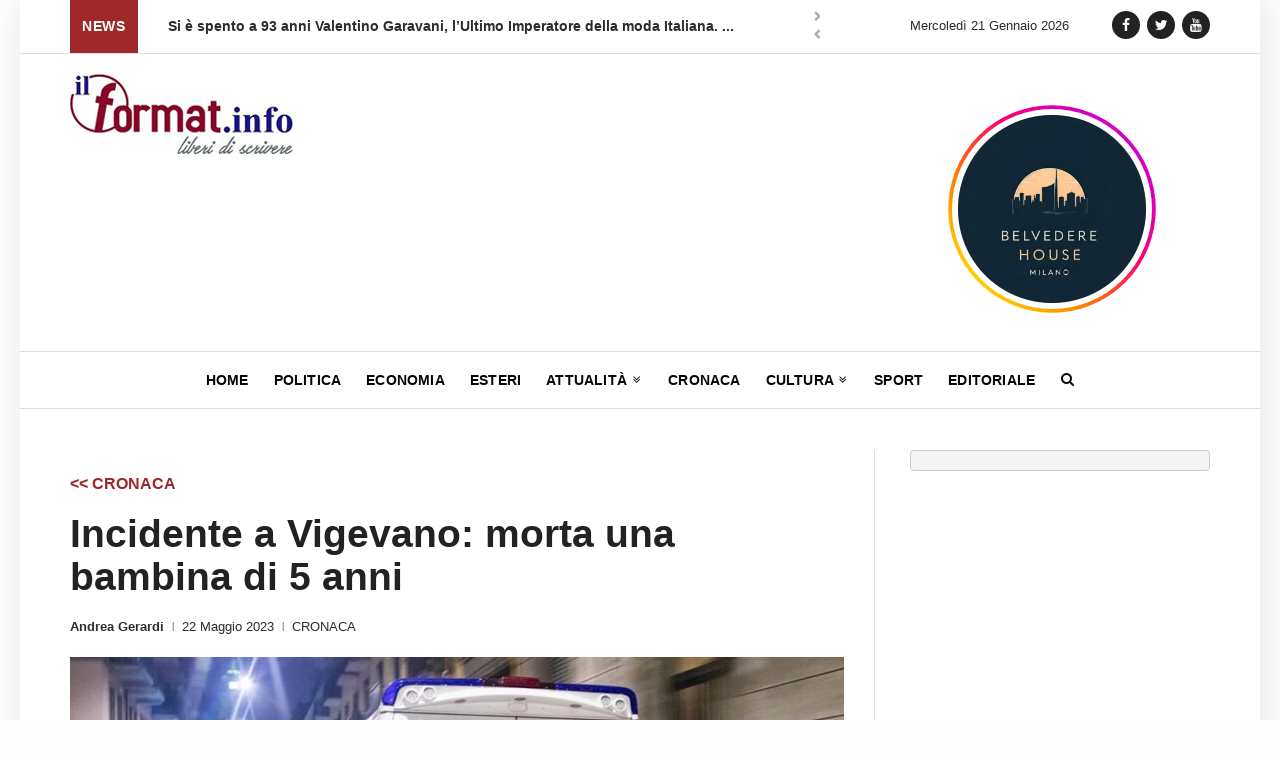

--- FILE ---
content_type: text/html; charset=UTF-8
request_url: https://ilformat.info/2023/05/22/incidente-a-vigevano-morta-una-bambina-di-5-anni/
body_size: 17382
content:


<!DOCTYPE html>
<!--[if gte IE 9]>
<html class="no-js lt-ie9 animated-content no-animation no-animation-effects" lang="en-US">
   <![endif]-->
   <html lang="it-IT">
      <head>
         <!-- Meta Tags -->
         <meta http-equiv="Content-Type" content="text/html; charset=UTF-8" />
         <!-- Mobile Specifics -->
         <meta name="viewport" content="width=device-width, initial-scale=1.0, user-scalable=no">
         <meta name="HandheldFriendly" content="true"/>
         <meta name="MobileOptimized" content="320"/>

      <link rel="shortcut icon" href="https://ilformat.info/wp-content/themes/ilformat-news/images/icon/favicon.ico" type="image/x-icon" />
      <link rel="apple-touch-icon" href="https://ilformat.info/wp-content/themes/ilformat-news/images/icon/apple-touch-icon.png" />
      <link rel="apple-touch-icon" sizes="57x57" href="https://ilformat.info/wp-content/themes/ilformat-news/images/icon/apple-touch-icon-57x57.png" />
      <link rel="apple-touch-icon" sizes="72x72" href="https://ilformat.info/wp-content/themes/ilformat-news/images/icon/apple-touch-icon-72x72.png" />
      <link rel="apple-touch-icon" sizes="76x76" href="https://ilformat.info/wp-content/themes/ilformat-news/images/icon/apple-touch-icon-76x76.png" />
      <link rel="apple-touch-icon" sizes="114x114" href="https://ilformat.info/wp-content/themes/ilformat-news/images/icon/apple-touch-icon-114x114.png" />
      <link rel="apple-touch-icon" sizes="120x120" href="https://ilformat.info/wp-content/themes/ilformat-news/images/icon/apple-touch-icon-120x120.png" />
      <link rel="apple-touch-icon" sizes="144x144" href="https://ilformat.info/wp-content/themes/ilformat-news/images/icon/apple-touch-icon-144x144.png" />
      <link rel="apple-touch-icon" sizes="152x152" href="https://ilformat.info/wp-content/themes/ilformat-news/images/icon/apple-touch-icon-152x152.png" />
      <link rel="apple-touch-icon" sizes="180x180" href="https://ilformat.info/wp-content/themes/ilformat-news/images/icon/apple-touch-icon-180x180.png" />

         <!-- Mobile Internet Explorer ClearType Technology -->
         <!--[if IEMobile]>  
         <meta http-equiv="cleartype" content="on">
         <![endif]-->
         <!-- Title -->
         <title>Incidente a Vigevano: morta una bambina di 5 anni</title>
         <!-- RSS & Pingbacks -->
         <link rel="alternate" type="application/rss+xml" title="ILFORMAT RSS Feed" href="https://ilformat.info/feed/" />
         <link rel="pingback" href="https://ilformat.info/xmlrpc.php" />
         
	<style>
		.wpcf7-submit{
			display:none;
		}
		.recaptcha-btn{
			display:block;
		}
		.grecaptcha-badge { margin: 10px 0; }
	</style>
	<script type="text/javascript">
		var contactform = [];
		var checkIfCalled = true;
		var renderGoogleInvisibleRecaptchaFront = function() {
			// prevent form submit from enter key
			jQuery("input[name=_wpcf7]").attr("class","formid");
				jQuery('.wpcf7-form').on('keyup keypress', "input", function(e) {
				  var keyCode = e.keyCode || e.which;
				  if (keyCode === 13) {
					e.preventDefault();
					return false;
				  }
				});

			jQuery('.wpcf7-submit').each(function(index){

				var checkexclude = 0;
				var form = jQuery(this).closest('.wpcf7-form');
				var value = jQuery(form).find(".formid").val();
				// check form exclude from invisible recaptcha
								if(checkexclude == 0){
					// Hide the form orig submit button
					form.find('.wpcf7-submit').hide();

					// Fetch class and value of orig submit button
					btnClasses = form.find('.wpcf7-submit').attr('class');
					btnValue = form.find('.wpcf7-submit').attr('value');

					// Add custom button and recaptcha holder

					form.find('.wpcf7-submit').after('<input type="button" id="wpcf-custom-btn-'+index+'" class="'+btnClasses+'  recaptcha-btn recaptcha-btn-type-css" value="'+btnValue+'" title="'+btnValue+'" >');
					form.append('<div class="recaptcha-holder" id="recaptcha-holder-'+index+'"></div>');
					// Recaptcha rendenr from here
					var holderId = grecaptcha.render('recaptcha-holder-'+index,{
								'sitekey':'6LfQTt4ZAAAAAPBFxuxIsxfPk9iiy2UcGO-JOnls',
								'size': 'invisible',
								'badge' : 'inline', // possible values: bottomright, bottomleft, inline
								'callback' : function (recaptchaToken) {
									//console.log(recaptchaToken);
									var response=jQuery('#recaptcha-holder-'+index).find('.g-recaptcha-response').val();
									//console.log(response);
									//Remove old response and store new respone
									jQuery('#recaptcha-holder-'+index).parent().find(".respose_post").remove();
									jQuery('#recaptcha-holder-'+index).after('<input type="hidden" name="g-recaptcha-response"  value="'+response+'" class="respose_post">')
									grecaptcha.reset(holderId);

									if(typeof customCF7Validator !== 'undefined'){
										if(!customCF7Validator(form)){
											return;
										}
									}
									// Call default Validator function
									else if(contactFormDefaultValidator(form)){
										return;
									}
									else{
										// hide the custom button and show orig submit button again and submit the form
										jQuery('#wpcf-custom-btn-'+index).hide();
										form.find('input[type=submit]').show();
										form.find("input[type=submit]").click();
										form.find('input[type=submit]').hide();
										jQuery('#wpcf-custom-btn-'+index).attr('style','');
									}
								}
						},false);

					// action call when click on custom button
					jQuery('#wpcf-custom-btn-'+index).click(function(event){
						event.preventDefault();
						// Call custom validator function
						if(typeof customCF7Validator == 'function'){
							if(!customCF7Validator(form)){
								return false;
							}
						}
						// Call default Validator function
						else if(contactFormDefaultValidator(form)){
							return false;
						}
						else if(grecaptcha.getResponse(holderId) != ''){
							grecaptcha.reset(holderId);
						}
						else{
							// execute the recaptcha challenge
							grecaptcha.execute(holderId);
						}
					});
				}
			});
		}
	</script><script  src="https://www.google.com/recaptcha/api.js?onload=renderGoogleInvisibleRecaptchaFront&render=explicit" async defer></script><meta name='robots' content='index, follow, max-image-preview:large, max-snippet:-1, max-video-preview:-1' />
<meta property="og:title" content="Incidente a Vigevano: morta una bambina di 5 anni"/>
<meta property="og:description" content="Un&#039;altra tragedia sulle strade italiane: è morta la bimba di cinque anni rimasta inizialmente gravemente ferita in un incidente stradale sulle strade di Vigeva"/>
<meta property="og:image:alt" content="incidente vigevano"/>
<meta property="og:image" content="https://ilformat.info/wp-content/uploads/2023/05/B_7f2cd38b7681e6e2ef83b5a7a5385264-generic.jpg"/>
<meta property="og:image:width" content="1000"/>
<meta property="og:image:height" content="514"/>
<meta property="og:type" content="article"/>
<meta property="og:article:published_time" content="2023-05-22 19:16:13"/>
<meta property="og:article:modified_time" content="2023-05-22 19:16:13"/>
<meta property="og:article:tag" content="incidente vigevano"/>
<meta name="twitter:card" content="summary">
<meta name="twitter:title" content="Incidente a Vigevano: morta una bambina di 5 anni"/>
<meta name="twitter:description" content="Un&#039;altra tragedia sulle strade italiane: è morta la bimba di cinque anni rimasta inizialmente gravemente ferita in un incidente stradale sulle strade di Vigeva"/>
<meta name="twitter:image" content="https://ilformat.info/wp-content/uploads/2023/05/B_7f2cd38b7681e6e2ef83b5a7a5385264-generic.jpg"/>
<meta name="twitter:image:alt" content="incidente vigevano"/>
<meta name="author" content="Andrea Gerardi"/>

	<!-- This site is optimized with the Yoast SEO plugin v21.5 - https://yoast.com/wordpress/plugins/seo/ -->
	<meta name="description" content="Un&#039;altra tragedia sulle strade italiane: è morta la bimba di cinque anni rimasta inizialmente gravemente ferita in un incidente stradale sulle strade di" />
	<link rel="canonical" href="https://ilformat.info/2023/05/22/incidente-a-vigevano-morta-una-bambina-di-5-anni/" />
	<meta property="og:url" content="https://ilformat.info/2023/05/22/incidente-a-vigevano-morta-una-bambina-di-5-anni/" />
	<meta property="og:site_name" content="ILFORMAT" />
	<meta property="article:publisher" content="https://www.facebook.com/IlFormat/" />
	<meta property="article:published_time" content="2023-05-22T17:16:13+00:00" />
	<meta property="og:image" content="https://ilformat.info/wp-content/uploads/2023/05/B_7f2cd38b7681e6e2ef83b5a7a5385264-generic.jpg" />
	<meta property="og:image:width" content="1000" />
	<meta property="og:image:height" content="514" />
	<meta property="og:image:type" content="image/jpeg" />
	<meta name="author" content="Andrea Gerardi" />
	<meta name="twitter:creator" content="@il_format" />
	<meta name="twitter:site" content="@il_format" />
	<meta name="twitter:label1" content="Scritto da" />
	<meta name="twitter:data1" content="Andrea Gerardi" />
	<meta name="twitter:label2" content="Tempo di lettura stimato" />
	<meta name="twitter:data2" content="1 minuto" />
	<script type="application/ld+json" class="yoast-schema-graph">{"@context":"https://schema.org","@graph":[{"@type":"Article","@id":"https://ilformat.info/2023/05/22/incidente-a-vigevano-morta-una-bambina-di-5-anni/#article","isPartOf":{"@id":"https://ilformat.info/2023/05/22/incidente-a-vigevano-morta-una-bambina-di-5-anni/"},"author":{"name":"Andrea Gerardi","@id":"https://ilformat.info/#/schema/person/a450f6a7b7084dde04746c668394882c"},"headline":"Incidente a Vigevano: morta una bambina di 5 anni","datePublished":"2023-05-22T17:16:13+00:00","dateModified":"2023-05-22T17:16:13+00:00","mainEntityOfPage":{"@id":"https://ilformat.info/2023/05/22/incidente-a-vigevano-morta-una-bambina-di-5-anni/"},"wordCount":169,"commentCount":0,"publisher":{"@id":"https://ilformat.info/#organization"},"image":{"@id":"https://ilformat.info/2023/05/22/incidente-a-vigevano-morta-una-bambina-di-5-anni/#primaryimage"},"thumbnailUrl":"https://ilformat.info/wp-content/uploads/2023/05/B_7f2cd38b7681e6e2ef83b5a7a5385264-generic.jpg","keywords":["incidente vigevano"],"articleSection":["CRONACA"],"inLanguage":"it-IT","potentialAction":[{"@type":"CommentAction","name":"Comment","target":["https://ilformat.info/2023/05/22/incidente-a-vigevano-morta-una-bambina-di-5-anni/#respond"]}]},{"@type":"WebPage","@id":"https://ilformat.info/2023/05/22/incidente-a-vigevano-morta-una-bambina-di-5-anni/","url":"https://ilformat.info/2023/05/22/incidente-a-vigevano-morta-una-bambina-di-5-anni/","name":"Incidente a Vigevano: morta una bambina di 5 anni","isPartOf":{"@id":"https://ilformat.info/#website"},"primaryImageOfPage":{"@id":"https://ilformat.info/2023/05/22/incidente-a-vigevano-morta-una-bambina-di-5-anni/#primaryimage"},"image":{"@id":"https://ilformat.info/2023/05/22/incidente-a-vigevano-morta-una-bambina-di-5-anni/#primaryimage"},"thumbnailUrl":"https://ilformat.info/wp-content/uploads/2023/05/B_7f2cd38b7681e6e2ef83b5a7a5385264-generic.jpg","datePublished":"2023-05-22T17:16:13+00:00","dateModified":"2023-05-22T17:16:13+00:00","description":"Un'altra tragedia sulle strade italiane: è morta la bimba di cinque anni rimasta inizialmente gravemente ferita in un incidente stradale sulle strade di","breadcrumb":{"@id":"https://ilformat.info/2023/05/22/incidente-a-vigevano-morta-una-bambina-di-5-anni/#breadcrumb"},"inLanguage":"it-IT","potentialAction":[{"@type":"ReadAction","target":["https://ilformat.info/2023/05/22/incidente-a-vigevano-morta-una-bambina-di-5-anni/"]}]},{"@type":"ImageObject","inLanguage":"it-IT","@id":"https://ilformat.info/2023/05/22/incidente-a-vigevano-morta-una-bambina-di-5-anni/#primaryimage","url":"https://ilformat.info/wp-content/uploads/2023/05/B_7f2cd38b7681e6e2ef83b5a7a5385264-generic.jpg","contentUrl":"https://ilformat.info/wp-content/uploads/2023/05/B_7f2cd38b7681e6e2ef83b5a7a5385264-generic.jpg","width":1000,"height":514,"caption":"incidente vigevano"},{"@type":"BreadcrumbList","@id":"https://ilformat.info/2023/05/22/incidente-a-vigevano-morta-una-bambina-di-5-anni/#breadcrumb","itemListElement":[{"@type":"ListItem","position":1,"name":"Home","item":"https://ilformat.info/"},{"@type":"ListItem","position":2,"name":"Incidente a Vigevano: morta una bambina di 5 anni"}]},{"@type":"WebSite","@id":"https://ilformat.info/#website","url":"https://ilformat.info/","name":"ILFORMAT","description":"Testata Giornalistica, quotidiano, agenzia stampa","publisher":{"@id":"https://ilformat.info/#organization"},"potentialAction":[{"@type":"SearchAction","target":{"@type":"EntryPoint","urlTemplate":"https://ilformat.info/?s={search_term_string}"},"query-input":"required name=search_term_string"}],"inLanguage":"it-IT"},{"@type":"Organization","@id":"https://ilformat.info/#organization","name":"ilFormat.info","url":"https://ilformat.info/","logo":{"@type":"ImageObject","inLanguage":"it-IT","@id":"https://ilformat.info/#/schema/logo/image/","url":"","contentUrl":"","caption":"ilFormat.info"},"image":{"@id":"https://ilformat.info/#/schema/logo/image/"},"sameAs":["https://www.facebook.com/IlFormat/","https://twitter.com/il_format","https://www.instagram.com/ilformat.info/","https://www.youtube.com/channel/UC4UaAZVzhJRVHl4L8-E5kkQ"]},{"@type":"Person","@id":"https://ilformat.info/#/schema/person/a450f6a7b7084dde04746c668394882c","name":"Andrea Gerardi","image":{"@type":"ImageObject","inLanguage":"it-IT","@id":"https://ilformat.info/#/schema/person/image/","url":"https://secure.gravatar.com/avatar/1342f9817de01d6ed27daeb6b2946714eca01af052171c485c49be9339fa60d3?s=96&d=mm&r=g","contentUrl":"https://secure.gravatar.com/avatar/1342f9817de01d6ed27daeb6b2946714eca01af052171c485c49be9339fa60d3?s=96&d=mm&r=g","caption":"Andrea Gerardi"},"url":"https://ilformat.info/author/andrea-gerardi/"}]}</script>
	<!-- / Yoast SEO plugin. -->


<link rel='dns-prefetch' href='//s7.addthis.com' />
<link rel='dns-prefetch' href='//www.googletagmanager.com' />
<style id='wp-img-auto-sizes-contain-inline-css' type='text/css'>
img:is([sizes=auto i],[sizes^="auto," i]){contain-intrinsic-size:3000px 1500px}
/*# sourceURL=wp-img-auto-sizes-contain-inline-css */
</style>
<style id='wp-emoji-styles-inline-css' type='text/css'>

	img.wp-smiley, img.emoji {
		display: inline !important;
		border: none !important;
		box-shadow: none !important;
		height: 1em !important;
		width: 1em !important;
		margin: 0 0.07em !important;
		vertical-align: -0.1em !important;
		background: none !important;
		padding: 0 !important;
	}
/*# sourceURL=wp-emoji-styles-inline-css */
</style>
<style id='wp-block-library-inline-css' type='text/css'>
:root{--wp-block-synced-color:#7a00df;--wp-block-synced-color--rgb:122,0,223;--wp-bound-block-color:var(--wp-block-synced-color);--wp-editor-canvas-background:#ddd;--wp-admin-theme-color:#007cba;--wp-admin-theme-color--rgb:0,124,186;--wp-admin-theme-color-darker-10:#006ba1;--wp-admin-theme-color-darker-10--rgb:0,107,160.5;--wp-admin-theme-color-darker-20:#005a87;--wp-admin-theme-color-darker-20--rgb:0,90,135;--wp-admin-border-width-focus:2px}@media (min-resolution:192dpi){:root{--wp-admin-border-width-focus:1.5px}}.wp-element-button{cursor:pointer}:root .has-very-light-gray-background-color{background-color:#eee}:root .has-very-dark-gray-background-color{background-color:#313131}:root .has-very-light-gray-color{color:#eee}:root .has-very-dark-gray-color{color:#313131}:root .has-vivid-green-cyan-to-vivid-cyan-blue-gradient-background{background:linear-gradient(135deg,#00d084,#0693e3)}:root .has-purple-crush-gradient-background{background:linear-gradient(135deg,#34e2e4,#4721fb 50%,#ab1dfe)}:root .has-hazy-dawn-gradient-background{background:linear-gradient(135deg,#faaca8,#dad0ec)}:root .has-subdued-olive-gradient-background{background:linear-gradient(135deg,#fafae1,#67a671)}:root .has-atomic-cream-gradient-background{background:linear-gradient(135deg,#fdd79a,#004a59)}:root .has-nightshade-gradient-background{background:linear-gradient(135deg,#330968,#31cdcf)}:root .has-midnight-gradient-background{background:linear-gradient(135deg,#020381,#2874fc)}:root{--wp--preset--font-size--normal:16px;--wp--preset--font-size--huge:42px}.has-regular-font-size{font-size:1em}.has-larger-font-size{font-size:2.625em}.has-normal-font-size{font-size:var(--wp--preset--font-size--normal)}.has-huge-font-size{font-size:var(--wp--preset--font-size--huge)}.has-text-align-center{text-align:center}.has-text-align-left{text-align:left}.has-text-align-right{text-align:right}.has-fit-text{white-space:nowrap!important}#end-resizable-editor-section{display:none}.aligncenter{clear:both}.items-justified-left{justify-content:flex-start}.items-justified-center{justify-content:center}.items-justified-right{justify-content:flex-end}.items-justified-space-between{justify-content:space-between}.screen-reader-text{border:0;clip-path:inset(50%);height:1px;margin:-1px;overflow:hidden;padding:0;position:absolute;width:1px;word-wrap:normal!important}.screen-reader-text:focus{background-color:#ddd;clip-path:none;color:#444;display:block;font-size:1em;height:auto;left:5px;line-height:normal;padding:15px 23px 14px;text-decoration:none;top:5px;width:auto;z-index:100000}html :where(.has-border-color){border-style:solid}html :where([style*=border-top-color]){border-top-style:solid}html :where([style*=border-right-color]){border-right-style:solid}html :where([style*=border-bottom-color]){border-bottom-style:solid}html :where([style*=border-left-color]){border-left-style:solid}html :where([style*=border-width]){border-style:solid}html :where([style*=border-top-width]){border-top-style:solid}html :where([style*=border-right-width]){border-right-style:solid}html :where([style*=border-bottom-width]){border-bottom-style:solid}html :where([style*=border-left-width]){border-left-style:solid}html :where(img[class*=wp-image-]){height:auto;max-width:100%}:where(figure){margin:0 0 1em}html :where(.is-position-sticky){--wp-admin--admin-bar--position-offset:var(--wp-admin--admin-bar--height,0px)}@media screen and (max-width:600px){html :where(.is-position-sticky){--wp-admin--admin-bar--position-offset:0px}}

/*# sourceURL=wp-block-library-inline-css */
</style><style id='wp-block-code-inline-css' type='text/css'>
.wp-block-code{box-sizing:border-box}.wp-block-code code{
  /*!rtl:begin:ignore*/direction:ltr;display:block;font-family:inherit;overflow-wrap:break-word;text-align:initial;white-space:pre-wrap
  /*!rtl:end:ignore*/}
/*# sourceURL=https://ilformat.info/wp-includes/blocks/code/style.min.css */
</style>
<style id='wp-block-paragraph-inline-css' type='text/css'>
.is-small-text{font-size:.875em}.is-regular-text{font-size:1em}.is-large-text{font-size:2.25em}.is-larger-text{font-size:3em}.has-drop-cap:not(:focus):first-letter{float:left;font-size:8.4em;font-style:normal;font-weight:100;line-height:.68;margin:.05em .1em 0 0;text-transform:uppercase}body.rtl .has-drop-cap:not(:focus):first-letter{float:none;margin-left:.1em}p.has-drop-cap.has-background{overflow:hidden}:root :where(p.has-background){padding:1.25em 2.375em}:where(p.has-text-color:not(.has-link-color)) a{color:inherit}p.has-text-align-left[style*="writing-mode:vertical-lr"],p.has-text-align-right[style*="writing-mode:vertical-rl"]{rotate:180deg}
/*# sourceURL=https://ilformat.info/wp-includes/blocks/paragraph/style.min.css */
</style>
<style id='global-styles-inline-css' type='text/css'>
:root{--wp--preset--aspect-ratio--square: 1;--wp--preset--aspect-ratio--4-3: 4/3;--wp--preset--aspect-ratio--3-4: 3/4;--wp--preset--aspect-ratio--3-2: 3/2;--wp--preset--aspect-ratio--2-3: 2/3;--wp--preset--aspect-ratio--16-9: 16/9;--wp--preset--aspect-ratio--9-16: 9/16;--wp--preset--color--black: #000000;--wp--preset--color--cyan-bluish-gray: #abb8c3;--wp--preset--color--white: #ffffff;--wp--preset--color--pale-pink: #f78da7;--wp--preset--color--vivid-red: #cf2e2e;--wp--preset--color--luminous-vivid-orange: #ff6900;--wp--preset--color--luminous-vivid-amber: #fcb900;--wp--preset--color--light-green-cyan: #7bdcb5;--wp--preset--color--vivid-green-cyan: #00d084;--wp--preset--color--pale-cyan-blue: #8ed1fc;--wp--preset--color--vivid-cyan-blue: #0693e3;--wp--preset--color--vivid-purple: #9b51e0;--wp--preset--gradient--vivid-cyan-blue-to-vivid-purple: linear-gradient(135deg,rgb(6,147,227) 0%,rgb(155,81,224) 100%);--wp--preset--gradient--light-green-cyan-to-vivid-green-cyan: linear-gradient(135deg,rgb(122,220,180) 0%,rgb(0,208,130) 100%);--wp--preset--gradient--luminous-vivid-amber-to-luminous-vivid-orange: linear-gradient(135deg,rgb(252,185,0) 0%,rgb(255,105,0) 100%);--wp--preset--gradient--luminous-vivid-orange-to-vivid-red: linear-gradient(135deg,rgb(255,105,0) 0%,rgb(207,46,46) 100%);--wp--preset--gradient--very-light-gray-to-cyan-bluish-gray: linear-gradient(135deg,rgb(238,238,238) 0%,rgb(169,184,195) 100%);--wp--preset--gradient--cool-to-warm-spectrum: linear-gradient(135deg,rgb(74,234,220) 0%,rgb(151,120,209) 20%,rgb(207,42,186) 40%,rgb(238,44,130) 60%,rgb(251,105,98) 80%,rgb(254,248,76) 100%);--wp--preset--gradient--blush-light-purple: linear-gradient(135deg,rgb(255,206,236) 0%,rgb(152,150,240) 100%);--wp--preset--gradient--blush-bordeaux: linear-gradient(135deg,rgb(254,205,165) 0%,rgb(254,45,45) 50%,rgb(107,0,62) 100%);--wp--preset--gradient--luminous-dusk: linear-gradient(135deg,rgb(255,203,112) 0%,rgb(199,81,192) 50%,rgb(65,88,208) 100%);--wp--preset--gradient--pale-ocean: linear-gradient(135deg,rgb(255,245,203) 0%,rgb(182,227,212) 50%,rgb(51,167,181) 100%);--wp--preset--gradient--electric-grass: linear-gradient(135deg,rgb(202,248,128) 0%,rgb(113,206,126) 100%);--wp--preset--gradient--midnight: linear-gradient(135deg,rgb(2,3,129) 0%,rgb(40,116,252) 100%);--wp--preset--font-size--small: 13px;--wp--preset--font-size--medium: 20px;--wp--preset--font-size--large: 36px;--wp--preset--font-size--x-large: 42px;--wp--preset--spacing--20: 0.44rem;--wp--preset--spacing--30: 0.67rem;--wp--preset--spacing--40: 1rem;--wp--preset--spacing--50: 1.5rem;--wp--preset--spacing--60: 2.25rem;--wp--preset--spacing--70: 3.38rem;--wp--preset--spacing--80: 5.06rem;--wp--preset--shadow--natural: 6px 6px 9px rgba(0, 0, 0, 0.2);--wp--preset--shadow--deep: 12px 12px 50px rgba(0, 0, 0, 0.4);--wp--preset--shadow--sharp: 6px 6px 0px rgba(0, 0, 0, 0.2);--wp--preset--shadow--outlined: 6px 6px 0px -3px rgb(255, 255, 255), 6px 6px rgb(0, 0, 0);--wp--preset--shadow--crisp: 6px 6px 0px rgb(0, 0, 0);}:where(.is-layout-flex){gap: 0.5em;}:where(.is-layout-grid){gap: 0.5em;}body .is-layout-flex{display: flex;}.is-layout-flex{flex-wrap: wrap;align-items: center;}.is-layout-flex > :is(*, div){margin: 0;}body .is-layout-grid{display: grid;}.is-layout-grid > :is(*, div){margin: 0;}:where(.wp-block-columns.is-layout-flex){gap: 2em;}:where(.wp-block-columns.is-layout-grid){gap: 2em;}:where(.wp-block-post-template.is-layout-flex){gap: 1.25em;}:where(.wp-block-post-template.is-layout-grid){gap: 1.25em;}.has-black-color{color: var(--wp--preset--color--black) !important;}.has-cyan-bluish-gray-color{color: var(--wp--preset--color--cyan-bluish-gray) !important;}.has-white-color{color: var(--wp--preset--color--white) !important;}.has-pale-pink-color{color: var(--wp--preset--color--pale-pink) !important;}.has-vivid-red-color{color: var(--wp--preset--color--vivid-red) !important;}.has-luminous-vivid-orange-color{color: var(--wp--preset--color--luminous-vivid-orange) !important;}.has-luminous-vivid-amber-color{color: var(--wp--preset--color--luminous-vivid-amber) !important;}.has-light-green-cyan-color{color: var(--wp--preset--color--light-green-cyan) !important;}.has-vivid-green-cyan-color{color: var(--wp--preset--color--vivid-green-cyan) !important;}.has-pale-cyan-blue-color{color: var(--wp--preset--color--pale-cyan-blue) !important;}.has-vivid-cyan-blue-color{color: var(--wp--preset--color--vivid-cyan-blue) !important;}.has-vivid-purple-color{color: var(--wp--preset--color--vivid-purple) !important;}.has-black-background-color{background-color: var(--wp--preset--color--black) !important;}.has-cyan-bluish-gray-background-color{background-color: var(--wp--preset--color--cyan-bluish-gray) !important;}.has-white-background-color{background-color: var(--wp--preset--color--white) !important;}.has-pale-pink-background-color{background-color: var(--wp--preset--color--pale-pink) !important;}.has-vivid-red-background-color{background-color: var(--wp--preset--color--vivid-red) !important;}.has-luminous-vivid-orange-background-color{background-color: var(--wp--preset--color--luminous-vivid-orange) !important;}.has-luminous-vivid-amber-background-color{background-color: var(--wp--preset--color--luminous-vivid-amber) !important;}.has-light-green-cyan-background-color{background-color: var(--wp--preset--color--light-green-cyan) !important;}.has-vivid-green-cyan-background-color{background-color: var(--wp--preset--color--vivid-green-cyan) !important;}.has-pale-cyan-blue-background-color{background-color: var(--wp--preset--color--pale-cyan-blue) !important;}.has-vivid-cyan-blue-background-color{background-color: var(--wp--preset--color--vivid-cyan-blue) !important;}.has-vivid-purple-background-color{background-color: var(--wp--preset--color--vivid-purple) !important;}.has-black-border-color{border-color: var(--wp--preset--color--black) !important;}.has-cyan-bluish-gray-border-color{border-color: var(--wp--preset--color--cyan-bluish-gray) !important;}.has-white-border-color{border-color: var(--wp--preset--color--white) !important;}.has-pale-pink-border-color{border-color: var(--wp--preset--color--pale-pink) !important;}.has-vivid-red-border-color{border-color: var(--wp--preset--color--vivid-red) !important;}.has-luminous-vivid-orange-border-color{border-color: var(--wp--preset--color--luminous-vivid-orange) !important;}.has-luminous-vivid-amber-border-color{border-color: var(--wp--preset--color--luminous-vivid-amber) !important;}.has-light-green-cyan-border-color{border-color: var(--wp--preset--color--light-green-cyan) !important;}.has-vivid-green-cyan-border-color{border-color: var(--wp--preset--color--vivid-green-cyan) !important;}.has-pale-cyan-blue-border-color{border-color: var(--wp--preset--color--pale-cyan-blue) !important;}.has-vivid-cyan-blue-border-color{border-color: var(--wp--preset--color--vivid-cyan-blue) !important;}.has-vivid-purple-border-color{border-color: var(--wp--preset--color--vivid-purple) !important;}.has-vivid-cyan-blue-to-vivid-purple-gradient-background{background: var(--wp--preset--gradient--vivid-cyan-blue-to-vivid-purple) !important;}.has-light-green-cyan-to-vivid-green-cyan-gradient-background{background: var(--wp--preset--gradient--light-green-cyan-to-vivid-green-cyan) !important;}.has-luminous-vivid-amber-to-luminous-vivid-orange-gradient-background{background: var(--wp--preset--gradient--luminous-vivid-amber-to-luminous-vivid-orange) !important;}.has-luminous-vivid-orange-to-vivid-red-gradient-background{background: var(--wp--preset--gradient--luminous-vivid-orange-to-vivid-red) !important;}.has-very-light-gray-to-cyan-bluish-gray-gradient-background{background: var(--wp--preset--gradient--very-light-gray-to-cyan-bluish-gray) !important;}.has-cool-to-warm-spectrum-gradient-background{background: var(--wp--preset--gradient--cool-to-warm-spectrum) !important;}.has-blush-light-purple-gradient-background{background: var(--wp--preset--gradient--blush-light-purple) !important;}.has-blush-bordeaux-gradient-background{background: var(--wp--preset--gradient--blush-bordeaux) !important;}.has-luminous-dusk-gradient-background{background: var(--wp--preset--gradient--luminous-dusk) !important;}.has-pale-ocean-gradient-background{background: var(--wp--preset--gradient--pale-ocean) !important;}.has-electric-grass-gradient-background{background: var(--wp--preset--gradient--electric-grass) !important;}.has-midnight-gradient-background{background: var(--wp--preset--gradient--midnight) !important;}.has-small-font-size{font-size: var(--wp--preset--font-size--small) !important;}.has-medium-font-size{font-size: var(--wp--preset--font-size--medium) !important;}.has-large-font-size{font-size: var(--wp--preset--font-size--large) !important;}.has-x-large-font-size{font-size: var(--wp--preset--font-size--x-large) !important;}
/*# sourceURL=global-styles-inline-css */
</style>

<style id='classic-theme-styles-inline-css' type='text/css'>
/*! This file is auto-generated */
.wp-block-button__link{color:#fff;background-color:#32373c;border-radius:9999px;box-shadow:none;text-decoration:none;padding:calc(.667em + 2px) calc(1.333em + 2px);font-size:1.125em}.wp-block-file__button{background:#32373c;color:#fff;text-decoration:none}
/*# sourceURL=/wp-includes/css/classic-themes.min.css */
</style>
<link rel='stylesheet' id='contact-form-7-css' href='https://ilformat.info/wp-content/plugins/contact-form-7/includes/css/styles.css?ver=5.8.2' type='text/css' media='all' />
<link rel='stylesheet' id='wpsw_social-icons-css' href='https://ilformat.info/wp-content/plugins/wp-social-widget/assets/css/social-icons.css?ver=2.3.1' type='text/css' media='all' />
<link rel='stylesheet' id='wpsw_social-css-css' href='https://ilformat.info/wp-content/plugins/wp-social-widget/assets/css/social-style.css?ver=2.3.1' type='text/css' media='all' />
<link rel='stylesheet' id='bootstrap-css' href='https://ilformat.info/wp-content/themes/ilformat-news/css/bootstrap.css?ver=2.7' type='text/css' media='all' />
<link rel='stylesheet' id='style-css' href='https://ilformat.info/wp-content/themes/ilformat-news/css/style.css?ver=2.96' type='text/css' media='all' />
<link rel='stylesheet' id='typhography-css' href='https://ilformat.info/wp-content/themes/ilformat-news/css/typhography.css?ver=1.0' type='text/css' media='all' />
<link rel='stylesheet' id='responsive-css' href='https://ilformat.info/wp-content/themes/ilformat-news/css/responsive.css?ver=3.4' type='text/css' media='all' />
<script type="text/javascript" src="https://ilformat.info/wp-includes/js/jquery/jquery.min.js?ver=3.7.1" id="jquery-core-js"></script>
<script type="text/javascript" src="https://ilformat.info/wp-includes/js/jquery/jquery-migrate.min.js?ver=3.4.1" id="jquery-migrate-js"></script>
<script type="text/javascript" src="https://ilformat.info/wp-content/plugins/cf7-invisible-recaptcha/js/cf7_invisible_recaptcha.js?ver=1.2.3" id="cf7_invisible_recaptcha_functions-js"></script>
<script type="text/javascript" id="wp-statistics-tracker-js-extra">
/* <![CDATA[ */
var WP_Statistics_Tracker_Object = {"hitRequestUrl":"https://ilformat.info/wp-json/wp-statistics/v2/hit?wp_statistics_hit_rest=yes&track_all=1&current_page_type=post&current_page_id=62510&search_query&page_uri=LzIwMjMvMDUvMjIvaW5jaWRlbnRlLWEtdmlnZXZhbm8tbW9ydGEtdW5hLWJhbWJpbmEtZGktNS1hbm5pLw=","keepOnlineRequestUrl":"https://ilformat.info/wp-json/wp-statistics/v2/online?wp_statistics_hit_rest=yes&track_all=1&current_page_type=post&current_page_id=62510&search_query&page_uri=LzIwMjMvMDUvMjIvaW5jaWRlbnRlLWEtdmlnZXZhbm8tbW9ydGEtdW5hLWJhbWJpbmEtZGktNS1hbm5pLw=","option":{"dntEnabled":true,"cacheCompatibility":false}};
//# sourceURL=wp-statistics-tracker-js-extra
/* ]]> */
</script>
<script type="text/javascript" src="https://ilformat.info/wp-content/plugins/wp-statistics/assets/js/tracker.js?ver=6.9" id="wp-statistics-tracker-js"></script>

<!-- Snippet del tag Google (gtag.js) aggiunto da Site Kit -->
<!-- Snippet Google Analytics aggiunto da Site Kit -->
<script type="text/javascript" src="https://www.googletagmanager.com/gtag/js?id=GT-WKPJN2L" id="google_gtagjs-js" async></script>
<script type="text/javascript" id="google_gtagjs-js-after">
/* <![CDATA[ */
window.dataLayer = window.dataLayer || [];function gtag(){dataLayer.push(arguments);}
gtag("set","linker",{"domains":["ilformat.info"]});
gtag("js", new Date());
gtag("set", "developer_id.dZTNiMT", true);
gtag("config", "GT-WKPJN2L");
//# sourceURL=google_gtagjs-js-after
/* ]]> */
</script>
<link rel="EditURI" type="application/rsd+xml" title="RSD" href="https://ilformat.info/xmlrpc.php?rsd" />
<link rel='shortlink' href='https://ilformat.info/?p=62510' />
<meta name="generator" content="Site Kit by Google 1.170.0" /><!-- Analytics by WP Statistics v14.2 - https://wp-statistics.com/ -->

<!-- Meta tag Google AdSense aggiunti da Site Kit -->
<meta name="google-adsense-platform-account" content="ca-host-pub-2644536267352236">
<meta name="google-adsense-platform-domain" content="sitekit.withgoogle.com">
<!-- Fine dei meta tag Google AdSense aggiunti da Site Kit -->

<!-- Meta Pixel Code -->
<script type='text/javascript'>
!function(f,b,e,v,n,t,s){if(f.fbq)return;n=f.fbq=function(){n.callMethod?
n.callMethod.apply(n,arguments):n.queue.push(arguments)};if(!f._fbq)f._fbq=n;
n.push=n;n.loaded=!0;n.version='2.0';n.queue=[];t=b.createElement(e);t.async=!0;
t.src=v;s=b.getElementsByTagName(e)[0];s.parentNode.insertBefore(t,s)}(window,
document,'script','https://connect.facebook.net/en_US/fbevents.js?v=next');
</script>
<!-- End Meta Pixel Code -->

      <script type='text/javascript'>
        var url = window.location.origin + '?ob=open-bridge';
        fbq('set', 'openbridge', '403134281662350', url);
      </script>
    <script type='text/javascript'>fbq('init', '403134281662350', {}, {
    "agent": "wordpress-6.9-3.0.13"
})</script><script type='text/javascript'>
    fbq('track', 'PageView', []);
  </script>
<!-- Meta Pixel Code -->
<noscript>
<img height="1" width="1" style="display:none" alt="fbpx"
src="https://www.facebook.com/tr?id=403134281662350&ev=PageView&noscript=1" />
</noscript>
<!-- End Meta Pixel Code -->
<link rel="icon" href="https://ilformat.info/wp-content/uploads/2023/09/cropped-345138358_1433651270734640_1154737469319097873_n-32x32.jpg" sizes="32x32" />
<link rel="icon" href="https://ilformat.info/wp-content/uploads/2023/09/cropped-345138358_1433651270734640_1154737469319097873_n-192x192.jpg" sizes="192x192" />
<link rel="apple-touch-icon" href="https://ilformat.info/wp-content/uploads/2023/09/cropped-345138358_1433651270734640_1154737469319097873_n-180x180.jpg" />
<meta name="msapplication-TileImage" content="https://ilformat.info/wp-content/uploads/2023/09/cropped-345138358_1433651270734640_1154737469319097873_n-270x270.jpg" />
                     <!-- Iubenda -->
            <script type="text/javascript">
            var _iub = _iub || [];
            _iub.csConfiguration = {"consentOnContinuedBrowsing":false,"enableCMP":true,"googleAdditionalConsentMode":true,"isTCFConsentGlobal":false,"whitelabel":false,"lang":"it","siteId":2051914,"perPurposeConsent":true,"cookiePolicyId":87457246, "banner":{ "acceptButtonDisplay":true,"customizeButtonDisplay":true,"position":"float-bottom-left" }};
            </script>
            <script type="text/javascript" src="//cdn.iubenda.com/cs/tcf/stub-v2.js"></script>
            <script type="text/javascript" src="//cdn.iubenda.com/cs/iubenda_cs.js" charset="UTF-8" async></script>
            <!-- /Iubenda -->
            <!-- Google Analytics -->
            <script>
              (function(i,s,o,g,r,a,m){i['GoogleAnalyticsObject']=r;i[r]=i[r]||function(){
              (i[r].q=i[r].q||[]).push(arguments)},i[r].l=1*new Date();a=s.createElement(o),
              m=s.getElementsByTagName(o)[0];a.async=1;a.src=g;m.parentNode.insertBefore(a,m)
              })(window,document,'script','https://www.google-analytics.com/analytics.js','ga');

              ga('create', 'UA-122011528-1', 'auto');
              ga('set', 'anonymizeIp', true);
              ga('send', 'pageview');

            </script>
            <!-- Google Analytics -->
                  <script data-ad-client="ca-pub-8817578573401247" async src="https://pagead2.googlesyndication.com/pagead/js/adsbygoogle.js"></script>
      </head>
      <body class="wp-singular post-template-default single single-post postid-62510 single-format-standard wp-theme-ilformat-news">
         <div id="responsive-menu" class="responsive-menu"><ul><li id="menu-item-41693" class="menu-item menu-item-type-post_type menu-item-object-page menu-item-home menu-item-41693"><a href="https://ilformat.info/">Home</a></li>
<li id="menu-item-41700" class="menu-item menu-item-type-taxonomy menu-item-object-category menu-item-41700"><a href="https://ilformat.info/categoria/politica/">Politica</a></li>
<li id="menu-item-41697" class="menu-item menu-item-type-taxonomy menu-item-object-category menu-item-41697"><a href="https://ilformat.info/categoria/economia/">Economia</a></li>
<li id="menu-item-41699" class="menu-item menu-item-type-taxonomy menu-item-object-category menu-item-41699"><a href="https://ilformat.info/categoria/esteri/">Esteri</a></li>
<li id="menu-item-41694" class="sub-menu menu-item menu-item-type-taxonomy menu-item-object-category menu-item-has-children menu-item-41694"><a href="https://ilformat.info/categoria/attualita/">Attualità  <i class="icon-angle-double-down"></i></a>
<ul class="sub-menu">
	<li id="menu-item-41702" class="menu-item menu-item-type-taxonomy menu-item-object-category menu-item-41702"><a href="https://ilformat.info/categoria/attualita/ambiente/">Ambiente</a></li>
	<li id="menu-item-41703" class="menu-item menu-item-type-taxonomy menu-item-object-category menu-item-41703"><a href="https://ilformat.info/categoria/attualita/salute/">Salute</a></li>
	<li id="menu-item-41704" class="menu-item menu-item-type-taxonomy menu-item-object-category menu-item-41704"><a href="https://ilformat.info/categoria/attualita/tecnologia/">Tecnologia</a></li>
</ul>
</li>
<li id="menu-item-41695" class="menu-item menu-item-type-taxonomy menu-item-object-category current-post-ancestor current-menu-parent current-post-parent menu-item-41695"><a href="https://ilformat.info/categoria/cronaca/">Cronaca</a></li>
<li id="menu-item-41696" class="sub-menu menu-item menu-item-type-taxonomy menu-item-object-category menu-item-has-children menu-item-41696"><a href="https://ilformat.info/categoria/cultura-interno/">Cultura <i class="icon-angle-double-down"></i></a>
<ul class="sub-menu">
	<li id="menu-item-41705" class="menu-item menu-item-type-taxonomy menu-item-object-category menu-item-41705"><a href="https://ilformat.info/categoria/cultura-interno/cinema-spettacoli/">Cinema</a></li>
	<li id="menu-item-41706" class="menu-item menu-item-type-taxonomy menu-item-object-category menu-item-41706"><a href="https://ilformat.info/categoria/cultura-interno/libri/">Libri</a></li>
	<li id="menu-item-41707" class="menu-item menu-item-type-taxonomy menu-item-object-category menu-item-41707"><a href="https://ilformat.info/categoria/cultura-interno/teatro-spettacoli/">Teatro</a></li>
	<li id="menu-item-41708" class="menu-item menu-item-type-taxonomy menu-item-object-category menu-item-41708"><a href="https://ilformat.info/categoria/cultura-interno/tv/">Tv</a></li>
</ul>
</li>
<li id="menu-item-41701" class="menu-item menu-item-type-taxonomy menu-item-object-category menu-item-41701"><a href="https://ilformat.info/categoria/sport/">Sport</a></li>
<li id="menu-item-41698" class="menu-item menu-item-type-taxonomy menu-item-object-category menu-item-41698"><a href="https://ilformat.info/categoria/editoriale/">Editoriale</a></li>
<li><div id="search-bar-mobile"><form role="search" method="get" action="https://ilformat.info/"><span>Cerca</span><input  name="s" type="text" placeholder="Scrivi qui la parola chiave..."></form></div></li></ul></div>         <div class="wrapper">
<header id="header-desktop">
   <div id="first-header" class="">
      <div class="container">
         <div class="row">
            <div class="col-lg-1 col-md-2 col-sm-2">
               <div id="news-top-title">
                  <a href="https://ilformat.info/#news">
                  News
                  </a>
               </div>
            </div>
            <div class="col-lg-7 col-md-8 col-sm-10 align-xs-center">
               <div id="news-top-wrapper" class="flexslider">
                                    <ul class="slides">
                     <li>
                        <a title="Si è spento a 93 anni Valentino Garavani, l&#8217;Ultimo Imperatore della moda Italiana. Il cordoglio di Mattarella, Meloni e Magoni." href="https://ilformat.info/2026/01/19/si-spegne-a-93-anni-valentino-garavani-lultimo-imperatore-della-moda-italiana-il-cordoglio-di-mattarella-meloni-e-magoni/">Si è spento a 93 anni Valentino Garavani, l&#8217;Ultimo Imperatore della moda Italiana. ...</a></li>
                     <li>
                        <a title="Continua la corsa verso il Super Bowl: 49ers da incubo e due partite in overtime" href="https://ilformat.info/2026/01/19/continua-la-corsa-verso-il-super-bowl-49ers-da-incubo-e-due-partite-in-overtime/">Continua la corsa verso il Super Bowl: 49ers da incubo e due partite ...</a></li>
                     <li>
                        <a title="CES 2026: a Las Vegas il futuro diventa sistema" href="https://ilformat.info/2026/01/17/ces-2026-a-las-vegas-il-futuro-diventa-sistema/">CES 2026: a Las Vegas il futuro diventa sistema</a></li>
                     <li>
                        <a title="Lonate Pozzolo, Magoni (FdI): &#8220;Rispetto per chi si è difeso in casa propria&#8221;" href="https://ilformat.info/2026/01/16/lonate-pozzolo-magoni-fdi-rispetto-per-chi-si-e-difeso-in-casa-propria/">Lonate Pozzolo, Magoni (FdI): &#8220;Rispetto per chi si è difeso in casa propria&#8221;</a></li>
                     <li>
                        <a title="La Presidente del Chapter Filitalia di Perugia – Monteleone di Spoleto scelta dalla Casa Madre per rappresentare l’Italia in Florida" href="https://ilformat.info/2026/01/15/la-presidente-del-chapter-filitalia-di-perugia-monteleone-di-spoleto-scelta-dalla-casa-madre-per-rappresentare-litalia-in-florida/">La Presidente del Chapter Filitalia di Perugia – Monteleone di Spoleto scelta dalla ...</a></li>
                     <li>
                        <a title="Olimpiadi Milano-Cortina: la Fiamma Olimpica arriva a San Martino Siccomario" href="https://ilformat.info/2026/01/14/olimpiadi-milano-cortina-la-fiamma-olimpica-arriva-a-san-martino-siccomario/">Olimpiadi Milano-Cortina: la Fiamma Olimpica arriva a San Martino Siccomario</a></li>
                                       </ul>
               </div>
            </div>
            <div class="col-lg-4 col-md-2 hidden-xs hidden-sm">
               <div id="top-date" class="hidden-md">
                  Mercoledì 21 Gennaio 2026               </div>
               <div id="header-social">
                  <ul>
                     <li>
                        <a title="Segui il Format su Facebook" rel="nofollow" target="_blank" href="https://www.facebook.com/IlFormat">
                           <i class="icon-facebook"></i>
                        </a>
                     </li>
                     <li>
                        <a title="Segui il Format su Twitter" rel="nofollow" target="_blank" href="https://twitter.com/il_format">
                           <i class="icon-twitter"></i>
                        </a>
                     </li>
                     <li>
                        <a title="Segui il Format su YouTube" rel="nofollow" target="_blank" href="https://www.youtube.com/channel/UC4UaAZVzhJRVHl4L8-E5kkQ">
                           <i class="icon-youtube"></i>
                        </a>
                     </li>
                  </ul>
               </div>
            </div>
         </div>
      </div>
   </div>
   <div id="ultimate-header">
      <div class="container">
         <div class="row">
            <div class="col-sm-4 col-xs-4 hidden-lg hidden-md">
            <div class="menu-button">
               <span></span>
               <span></span>
               <span></span>
               <span></span>
               <span></span>
               <span></span>
            </div>
            </div>
            <div class="col-md-4 col-sm-8 col-xs-8">
               <div id="logo-header" class="hidden-xs hidden-sm">
                  <a href="https://ilformat.info/">
                  <img src="https://ilformat.info/wp-content/themes/ilformat-news/images/logo-standard.jpg" alt="" class="standard-img">
                  <img src="https://ilformat.info/wp-content/themes/ilformat-news/images/logo-retina.jpg" alt="" class="retina-img">
                  </a>
               </div>
               <div id="logo-header-mobile" class="hidden-lg hidden-md">
                  <a href="https://ilformat.info/">
                  <img src="https://ilformat.info/wp-content/themes/ilformat-news/images/logo-standard-mobile.jpg" alt="" class="standard-img">
                  <img src="https://ilformat.info/wp-content/themes/ilformat-news/images/logo-retina-mobile.jpg" alt="" class="retina-img">
                  </a>     
               </div>
            </div>
            <div class="clearfix hidden-lg hidden-md"></div>
            <div class="col-md-8 col-xs-12 col-sm-12">
               <div id="bn-header">
                  


<a rel="nofollow" id="block_1_click_400" target="_blank" href="https://www.instagram.com/belvedere_housemilano/">
	<img src="https://ilformat.info/wp-content/uploads/2025/01/belvedere.png" alt="adv-400">	
</a>

 	<script>
		ga('send', 'event', 'Header - 728 x 90', 'belvedere', 'Impression');
		jQuery('#block_1_click_400').on('click', function(event) {
			ga('send', 'event', 'Header - 728 x 90', 'belvedere', 'Click');
		});
	</script> 

               </div>
            </div>
         </div>
      </div>
   </div>
   <div id="menu-header" class="hidden-sm hidden-xs">
      <div class="container">
         <div class="row">
            <div class="col-md-12">
               <div id="menu-desktop-wrapper-inner">
               <div id="menu-header-wrapper" class="menu-header"><ul><li class="menu-item menu-item-type-post_type menu-item-object-page menu-item-home menu-item-41693"><a href="https://ilformat.info/">Home</a></li>
<li class="menu-item menu-item-type-taxonomy menu-item-object-category menu-item-41700"><a href="https://ilformat.info/categoria/politica/">Politica</a></li>
<li class="menu-item menu-item-type-taxonomy menu-item-object-category menu-item-41697"><a href="https://ilformat.info/categoria/economia/">Economia</a></li>
<li class="menu-item menu-item-type-taxonomy menu-item-object-category menu-item-41699"><a href="https://ilformat.info/categoria/esteri/">Esteri</a></li>
<li class="sub-menu menu-item menu-item-type-taxonomy menu-item-object-category menu-item-has-children menu-item-41694"><a href="https://ilformat.info/categoria/attualita/">Attualità  <i class="icon-angle-double-down"></i></a>
<ul class="sub-menu">
	<li class="menu-item menu-item-type-taxonomy menu-item-object-category menu-item-41702"><a href="https://ilformat.info/categoria/attualita/ambiente/">Ambiente</a></li>
	<li class="menu-item menu-item-type-taxonomy menu-item-object-category menu-item-41703"><a href="https://ilformat.info/categoria/attualita/salute/">Salute</a></li>
	<li class="menu-item menu-item-type-taxonomy menu-item-object-category menu-item-41704"><a href="https://ilformat.info/categoria/attualita/tecnologia/">Tecnologia</a></li>
</ul>
</li>
<li class="menu-item menu-item-type-taxonomy menu-item-object-category current-post-ancestor current-menu-parent current-post-parent menu-item-41695"><a href="https://ilformat.info/categoria/cronaca/">Cronaca</a></li>
<li class="sub-menu menu-item menu-item-type-taxonomy menu-item-object-category menu-item-has-children menu-item-41696"><a href="https://ilformat.info/categoria/cultura-interno/">Cultura <i class="icon-angle-double-down"></i></a>
<ul class="sub-menu">
	<li class="menu-item menu-item-type-taxonomy menu-item-object-category menu-item-41705"><a href="https://ilformat.info/categoria/cultura-interno/cinema-spettacoli/">Cinema</a></li>
	<li class="menu-item menu-item-type-taxonomy menu-item-object-category menu-item-41706"><a href="https://ilformat.info/categoria/cultura-interno/libri/">Libri</a></li>
	<li class="menu-item menu-item-type-taxonomy menu-item-object-category menu-item-41707"><a href="https://ilformat.info/categoria/cultura-interno/teatro-spettacoli/">Teatro</a></li>
	<li class="menu-item menu-item-type-taxonomy menu-item-object-category menu-item-41708"><a href="https://ilformat.info/categoria/cultura-interno/tv/">Tv</a></li>
</ul>
</li>
<li class="menu-item menu-item-type-taxonomy menu-item-object-category menu-item-41701"><a href="https://ilformat.info/categoria/sport/">Sport</a></li>
<li class="menu-item menu-item-type-taxonomy menu-item-object-category menu-item-41698"><a href="https://ilformat.info/categoria/editoriale/">Editoriale</a></li>
<li class="search-menu"><a href="#"><i class="icon-search"></i></a></li></ul></div>                  <div id="search-bar">
                     <div id="search-bar-inner">
                     <form role="search" method="get" action="https://ilformat.info/">
                        <ul>
                           <li><input  name="s" type="text" placeholder="Scrivi qui la parola chiave..."></li>
                           <li><input type="submit" class="btn" value="Cerca"></li>
                        </ul>
                     </form>
                     </div>
                  </div>
               </div>
            </div>
         </div>
      </div>
   </div>
</header>
      <div class="margin-40"></div>
<div class="container">
   <div id="content-row" class="row">
      <div id="content-right" class="col-md-9">
         <div id="post-wrapper">
            <div class="share-post">
               <div class="addthis_inline_share_toolbox"></div>
            </div>
            <div id="single-post-category">
               <a href="https://ilformat.info/categoria/cronaca/"><< CRONACA</a>            </div>
            <div id="single-post-title">
               <h1>Incidente a Vigevano: morta una bambina di 5 anni</h1>
            </div>
                        <div id="single-post-meta">
                <strong><a href="https://ilformat.info/author/andrea-gerardi/" title="Articoli scritti da Andrea Gerardi" rel="author">Andrea Gerardi</a></strong> <span>|</span> 22 Maggio 2023 <span>|</span> <a href="https://ilformat.info/categoria/cronaca/">CRONACA</a>            </div>
            <div id="single-post-image">
               <img width="774" height="420" src="https://ilformat.info/wp-content/uploads/2023/05/B_7f2cd38b7681e6e2ef83b5a7a5385264-generic-774x420.jpg" class="attachment-image_single_post size-image_single_post wp-post-image" alt="incidente vigevano" decoding="async" fetchpriority="high" />            </div>
            <div id="single-post-content">
				<p>Un&#8217;altra tragedia sulle strade italiane: è morta la bimba di cinque anni rimasta inizialmente gravemente ferita in un incidente stradale sulle strade di <strong>Vigevano (Pv)</strong>.
<h3>La dinamica dell&#8217;incidente</h3>
<p>Secondo una prima ricostruzione la bimba è stata sbalzata fuori dal finestrino dell&#8217;Honda Jazz guidata dal nonno dopo lo scontro con una Lanca Y che avrebbe colpito la loro auto su una fiancata.
<p>Sul posto sono subito intervenuti gli operatori del 118 che hanno subito verificato le condizioni disperate della bambina trasportata immediatamente al pronto soccorso dell&#8217;Ospedale di Vigevano. Vani sono stati i tentativi dei sanitari di rianimarla dallo stato comatoso in cui era giunta.			               <div class="bn-single-post">
			               	
<a rel="nofollow" id="block_4_click_645" target="_blank" href="">
	<img src="https://ilformat.info/wp-content/uploads/2024/10/1.jpg" alt="adv-645">	
</a>

 	<script>
		ga('send', 'event', 'Single Post Content - 336 x 280', 'Prestiti1', 'Impression');
		jQuery('#block_4_click_645').on('click', function(event) {
			ga('send', 'event', 'Single Post Content - 336 x 280', 'Prestiti1', 'Click');
		});
	</script>

			               </div>
                        
<p>Soccorsi anche i conducenti delle due auto coinvolte ma le loro condizioni non destano preoccupazioni.
<p>Sul posto è accorsa la polizia locale di Vigevano, che ha effettuato i rilievi, sta cercando di capire la dinamica e come sia stato possibile che, per effetto dell&#8217;impatto la bimba sia stata sbalzata <strong>all&#8217;esterno dell&#8217;abitacolo </strong>finendo contro un palo che le ha causato le ferite letali.
            </div>
                        <div id="single-post-tag">
               <strong>TAG:</strong> 
               <a href="https://ilformat.info/tag/incidente-vigevano">incidente vigevano</a>            </div>
                        <div class="share-post share-bottom">
               <div class="addthis_inline_share_toolbox"></div>
            </div>
            <div class="margin-10"></div>
            <div id="bn-single-post" class="align-center margin-40">
               
<a rel="nofollow" id="block_2_click_826" target="_blank" href="https://www.fratelliriva.it/maialino-doro/">
	<img src="https://ilformat.info/wp-content/uploads/2025/04/salami_filzetta.jpg" alt="adv-826">	
</a>

 	<script>
		ga('send', 'event', 'Bottom Post 729 x 90', 'Maialino d'Oro 1', 'Impression');
		jQuery('#block_2_click_826').on('click', function(event) {
			ga('send', 'event', 'Bottom Post 729 x 90', 'Maialino d'Oro 1', 'Click');
		});
	</script>

            </div>
            <div class="margin-20">
            <!-- Composite Start -->
            <div id="M718173ScriptRootC1145928"></div>
            <script src="https://jsc.epeex.io/i/l/ilformat.info.1145928.js" async></script>
            <!-- Composite End -->
            </div>   
            <div class="row">
   <div class="col-md-12">
      <div class="category-title">
         <span>Articoli Correlati</span>
      </div>
   </div>
</div>
<div id="loop-style-standard" class="related-post">
   <div class="row">
            <div class="col-md-4 col-sm-6">
         <div class="post-style-standard-item eq-height">
            <div class="post-style-standard-image">
               <a title="Lonate Pozzolo, Magoni (FdI): &#8220;Rispetto per chi si è difeso in casa propria&#8221;" href="https://ilformat.info/2026/01/16/lonate-pozzolo-magoni-fdi-rispetto-per-chi-si-e-difeso-in-casa-propria/">
               <img width="360" height="220" src="https://ilformat.info/wp-content/uploads/2026/01/images-2-360x220.jpeg" class="attachment-image_small_loop_standard size-image_small_loop_standard wp-post-image" alt="" decoding="async" />               </a>
            </div>
            <div class="post-style-standard-date">
               16 Gennaio 2026 | <a href="https://ilformat.info/categoria/cronaca/">CRONACA</a>            </div>
            <div class="post-style-standard-title">
               <h3><a title="Lonate Pozzolo, Magoni (FdI): &#8220;Rispetto per chi si è difeso in casa propria&#8221;" href="https://ilformat.info/2026/01/16/lonate-pozzolo-magoni-fdi-rispetto-per-chi-si-e-difeso-in-casa-propria/">Lonate Pozzolo, Magoni (FdI): &#8220;Rispetto per chi si è difeso in casa propria&#8221;</a></h3>
            </div>
         </div>
      </div>
                  <div class="col-md-4 col-sm-6">
         <div class="post-style-standard-item eq-height">
            <div class="post-style-standard-image">
               <a title="Orrore in Valtrompia, Magoni (FdI): “Cinque anni per uno stupro su una bambina? Questa non è giustizia”" href="https://ilformat.info/2026/01/14/orrore-in-valtrompia-magoni-fdi-cinque-anni-per-uno-stupro-su-una-bambina-questa-non-e-giustizia/">
               <img width="360" height="220" src="https://ilformat.info/wp-content/uploads/2026/01/Screenshot-2026-01-14-000153-360x220.png" class="attachment-image_small_loop_standard size-image_small_loop_standard wp-post-image" alt="" decoding="async" srcset="https://ilformat.info/wp-content/uploads/2026/01/Screenshot-2026-01-14-000153-360x220.png 360w, https://ilformat.info/wp-content/uploads/2026/01/Screenshot-2026-01-14-000153-720x440.png 720w" sizes="(max-width: 360px) 100vw, 360px" />               </a>
            </div>
            <div class="post-style-standard-date">
               14 Gennaio 2026 | <a href="https://ilformat.info/categoria/cronaca/">CRONACA</a>            </div>
            <div class="post-style-standard-title">
               <h3><a title="Orrore in Valtrompia, Magoni (FdI): “Cinque anni per uno stupro su una bambina? Questa non è giustizia”" href="https://ilformat.info/2026/01/14/orrore-in-valtrompia-magoni-fdi-cinque-anni-per-uno-stupro-su-una-bambina-questa-non-e-giustizia/">Orrore in Valtrompia, Magoni (FdI): “Cinque anni per uno stupro su una ...</a></h3>
            </div>
         </div>
      </div>
                  <div class="col-md-4 col-sm-6">
         <div class="post-style-standard-item eq-height">
            <div class="post-style-standard-image">
               <a title="Escalation di violenza contro gli animali in Sardegna, l&#8217;On Magoni (FdI-ECR) chiede un incontro urgente alla governatrice Todde (M5S)" href="https://ilformat.info/2026/01/13/escalation-di-violenza-contro-gli-animali-in-sardegna-lon-magoni-fdi-ecr-chiede-un-incontro-urgente-alla-governatrice-todde-m5s/">
               <img width="360" height="220" src="https://ilformat.info/wp-content/uploads/2026/01/maltrattamento-animali-360x220.jpg" class="attachment-image_small_loop_standard size-image_small_loop_standard wp-post-image" alt="" decoding="async" loading="lazy" srcset="https://ilformat.info/wp-content/uploads/2026/01/maltrattamento-animali-360x220.jpg 360w, https://ilformat.info/wp-content/uploads/2026/01/maltrattamento-animali-720x440.jpg 720w" sizes="auto, (max-width: 360px) 100vw, 360px" />               </a>
            </div>
            <div class="post-style-standard-date">
               13 Gennaio 2026 | <a href="https://ilformat.info/categoria/attualita/">ATTUALITÀ</a>            </div>
            <div class="post-style-standard-title">
               <h3><a title="Escalation di violenza contro gli animali in Sardegna, l&#8217;On Magoni (FdI-ECR) chiede un incontro urgente alla governatrice Todde (M5S)" href="https://ilformat.info/2026/01/13/escalation-di-violenza-contro-gli-animali-in-sardegna-lon-magoni-fdi-ecr-chiede-un-incontro-urgente-alla-governatrice-todde-m5s/">Escalation di violenza contro gli animali in Sardegna, l&#8217;On Magoni (FdI-ECR) chiede ...</a></h3>
            </div>
         </div>
      </div>
                  <div class="col-md-4 col-sm-6">
         <div class="post-style-standard-item eq-height">
            <div class="post-style-standard-image">
               <a title="Incendio di Crans-Montana, il Comune ammette: &#8220;Nessun controllo del locale dal 2020&#8221;" href="https://ilformat.info/2026/01/06/incendio-di-crans-montana-il-comune-ammette-nessun-controllo-del-locale-dal-2020/">
               <img width="360" height="220" src="https://ilformat.info/wp-content/uploads/2026/01/ipa_agency_ipa69654948-1-9-360x220.jpg" class="attachment-image_small_loop_standard size-image_small_loop_standard wp-post-image" alt="" decoding="async" loading="lazy" />               </a>
            </div>
            <div class="post-style-standard-date">
               6 Gennaio 2026 | <a href="https://ilformat.info/categoria/cronaca/">CRONACA</a>            </div>
            <div class="post-style-standard-title">
               <h3><a title="Incendio di Crans-Montana, il Comune ammette: &#8220;Nessun controllo del locale dal 2020&#8221;" href="https://ilformat.info/2026/01/06/incendio-di-crans-montana-il-comune-ammette-nessun-controllo-del-locale-dal-2020/">Incendio di Crans-Montana, il Comune ammette: &#8220;Nessun controllo del locale dal 2020&#8221;</a></h3>
            </div>
         </div>
      </div>
                  <div class="col-md-4 col-sm-6">
         <div class="post-style-standard-item eq-height">
            <div class="post-style-standard-image">
               <a title="Crans-Montana: confermato il flashover, il cordoglio di La Russa e Magoni (FdI)" href="https://ilformat.info/2026/01/02/crans-montana-confermato-il-flashover-il-cordoglio-di-la-russa-e-magoni-fdi/">
               <img width="360" height="220" src="https://ilformat.info/wp-content/uploads/2026/01/crans-montana-360x220.jpg" class="attachment-image_small_loop_standard size-image_small_loop_standard wp-post-image" alt="" decoding="async" loading="lazy" />               </a>
            </div>
            <div class="post-style-standard-date">
               2 Gennaio 2026 | <a href="https://ilformat.info/categoria/cronaca/">CRONACA</a>            </div>
            <div class="post-style-standard-title">
               <h3><a title="Crans-Montana: confermato il flashover, il cordoglio di La Russa e Magoni (FdI)" href="https://ilformat.info/2026/01/02/crans-montana-confermato-il-flashover-il-cordoglio-di-la-russa-e-magoni-fdi/">Crans-Montana: confermato il flashover, il cordoglio di La Russa e Magoni (FdI)</a></h3>
            </div>
         </div>
      </div>
                  <div class="col-md-4 col-sm-6">
         <div class="post-style-standard-item eq-height">
            <div class="post-style-standard-image">
               <a title="Tragedia al Le Constellation di Crans-Montana: strage nella notte di capodanno" href="https://ilformat.info/2026/01/01/tragedia-al-le-constellation-di-crans-montana/">
               <img width="360" height="220" src="https://ilformat.info/wp-content/uploads/2026/01/3394755-10wlh-Crans-Montana-360x220.png" class="attachment-image_small_loop_standard size-image_small_loop_standard wp-post-image" alt="" decoding="async" loading="lazy" srcset="https://ilformat.info/wp-content/uploads/2026/01/3394755-10wlh-Crans-Montana-360x220.png 360w, https://ilformat.info/wp-content/uploads/2026/01/3394755-10wlh-Crans-Montana-720x440.png 720w" sizes="auto, (max-width: 360px) 100vw, 360px" />               </a>
            </div>
            <div class="post-style-standard-date">
               1 Gennaio 2026 | <a href="https://ilformat.info/categoria/cronaca/">CRONACA</a>            </div>
            <div class="post-style-standard-title">
               <h3><a title="Tragedia al Le Constellation di Crans-Montana: strage nella notte di capodanno" href="https://ilformat.info/2026/01/01/tragedia-al-le-constellation-di-crans-montana/">Tragedia al Le Constellation di Crans-Montana: strage nella notte di capodanno</a></h3>
            </div>
         </div>
      </div>
                  <div class="col-md-4 col-sm-6">
         <div class="post-style-standard-item eq-height">
            <div class="post-style-standard-image">
               <a title="Allarme sui Fondi per Gaza finiti ad Hamas, l&#8217;appello di Lara Magoni ai colleghi europei" href="https://ilformat.info/2025/12/29/allarme-sui-fondi-per-gaza-finiti-ad-hamas-lappello-di-lara-magoni-ai-colleghi-europei/">
               <img width="360" height="220" src="https://ilformat.info/wp-content/uploads/2025/12/images-1-360x220.jpeg" class="attachment-image_small_loop_standard size-image_small_loop_standard wp-post-image" alt="" decoding="async" loading="lazy" />               </a>
            </div>
            <div class="post-style-standard-date">
               29 Dicembre 2025 | <a href="https://ilformat.info/categoria/cronaca/">CRONACA</a>            </div>
            <div class="post-style-standard-title">
               <h3><a title="Allarme sui Fondi per Gaza finiti ad Hamas, l&#8217;appello di Lara Magoni ai colleghi europei" href="https://ilformat.info/2025/12/29/allarme-sui-fondi-per-gaza-finiti-ad-hamas-lappello-di-lara-magoni-ai-colleghi-europei/">Allarme sui Fondi per Gaza finiti ad Hamas, l&#8217;appello di Lara Magoni ...</a></h3>
            </div>
         </div>
      </div>
                  <div class="col-md-4 col-sm-6">
         <div class="post-style-standard-item eq-height">
            <div class="post-style-standard-image">
               <a title="&#8220;La Tachipirina spezzata sul petto&#8221;: non si placano le polemiche sul San Raffaele di Milano" href="https://ilformat.info/2025/12/16/la-tachipirina-spezzata-sul-petto-non-si-placano-le-polemiche-sul-san-raffaele-di-milano/">
               <img width="360" height="220" src="https://ilformat.info/wp-content/uploads/2025/12/san-raffaele-360x220.webp" class="attachment-image_small_loop_standard size-image_small_loop_standard wp-post-image" alt="san-raffaele-milano-la-tachipirina-spezzata-sul-petto" decoding="async" loading="lazy" srcset="https://ilformat.info/wp-content/uploads/2025/12/san-raffaele-360x220.webp 360w, https://ilformat.info/wp-content/uploads/2025/12/san-raffaele-720x440.webp 720w" sizes="auto, (max-width: 360px) 100vw, 360px" />               </a>
            </div>
            <div class="post-style-standard-date">
               16 Dicembre 2025 | <a href="https://ilformat.info/categoria/cronaca/">CRONACA</a>            </div>
            <div class="post-style-standard-title">
               <h3><a title="&#8220;La Tachipirina spezzata sul petto&#8221;: non si placano le polemiche sul San Raffaele di Milano" href="https://ilformat.info/2025/12/16/la-tachipirina-spezzata-sul-petto-non-si-placano-le-polemiche-sul-san-raffaele-di-milano/">&#8220;La Tachipirina spezzata sul petto&#8221;: non si placano le polemiche sul San ...</a></h3>
            </div>
         </div>
      </div>
                  <div class="col-md-4 col-sm-6">
         <div class="post-style-standard-item eq-height">
            <div class="post-style-standard-image">
               <a title="Nardò: Tatiana è viva ma gli interrogativi restano tanti. Lei: &#8220;non ho fatto niente&#8221;" href="https://ilformat.info/2025/12/05/nardo-tatiana-e-viva-ma-gli-interrogativi-restano-tanti-lei-non-ho-fatto-niente/">
               <img width="360" height="220" src="https://ilformat.info/wp-content/uploads/2025/12/hq720-3-360x220.jpg" class="attachment-image_small_loop_standard size-image_small_loop_standard wp-post-image" alt="tatiana_nardò" decoding="async" loading="lazy" />               </a>
            </div>
            <div class="post-style-standard-date">
               5 Dicembre 2025 | <a href="https://ilformat.info/categoria/cronaca/">CRONACA</a>            </div>
            <div class="post-style-standard-title">
               <h3><a title="Nardò: Tatiana è viva ma gli interrogativi restano tanti. Lei: &#8220;non ho fatto niente&#8221;" href="https://ilformat.info/2025/12/05/nardo-tatiana-e-viva-ma-gli-interrogativi-restano-tanti-lei-non-ho-fatto-niente/">Nardò: Tatiana è viva ma gli interrogativi restano tanti. Lei: &#8220;non ho ...</a></h3>
            </div>
         </div>
      </div>
               
   </div>
</div>         </div>
      </div>
      <div id="content-left" class="col-md-3">
         <div id="sidebar">
            <div id="block-14" class="widget widget_block">
<pre class="wp-block-code"><code></code></pre>
</div>         </div>
      </div>
   </div>
</div>
<div class="margin-60"></div>   
<footer>
   <div id="first-footer">
      <div class="container">
         <div class="row">
            <div class="col-md-4 margin-sm-30">
               <div id="footer-text" class="align-center">
                  <div class="margin-30">
                     <img alt="Il Format - Logo Footer Standard" src="https://ilformat.info/wp-content/themes/ilformat-news/images/logo-footer-standard.png" class="standard-img">
                     <img alt="Il Format - Logo Footer Retina" src="https://ilformat.info/wp-content/themes/ilformat-news/images/logo-footer-retina.png" class="retina-img">
                  </div>
                  <p>Le foto, video e testi presenti su ilformat.info provengono anche attraverso la rete Internet: per utilizzo informativo, didattico, scientifico e non a scopo di lucro. Al fine di accettare il libero regime di circolazione e non violare il diritto d'autore o altri diritti esclusivi verranno effettuate le opportune verifiche. Per segnalare alla redazione eventuali errori nell'uso di materiale riservato.</p>
                  <p>Testata Giornalistica Registrata<br>
                     al Tribunale di Vicenza n° 7/2018
                  </p>
                  <p>Scrivici: <span class="email-spam">redazione [at] ilformat.info</span></p>
                  <!-- <p><em>Non forniamo consulenza in materia di investimenti in nessuna circostanza.</em></p> -->
               </div>
            </div>
            <div class="col-md-4 margin-sm-30">
               <div class="sidebar-footer">
                  <div id="categories-3" class="widget-footer clearfix widget_categories"><div class="widget-title-footer">Categorie</div>
			<ul>
					<li class="cat-item cat-item-5900"><a href="https://ilformat.info/categoria/attualita/ambiente/">AMBIENTE</a>
</li>
	<li class="cat-item cat-item-13864"><a href="https://ilformat.info/categoria/arte/">ARTE</a>
</li>
	<li class="cat-item cat-item-13865"><a href="https://ilformat.info/categoria/cultura-interno/arte-cultura-interno/">ARTE</a>
</li>
	<li class="cat-item cat-item-62"><a href="https://ilformat.info/categoria/attualita/">ATTUALITÀ</a>
</li>
	<li class="cat-item cat-item-845"><a href="https://ilformat.info/categoria/cultura-interno/cinema-spettacoli/">CINEMA</a>
</li>
	<li class="cat-item cat-item-33"><a href="https://ilformat.info/categoria/cronaca/">CRONACA</a>
</li>
	<li class="cat-item cat-item-13845"><a href="https://ilformat.info/categoria/cucina/">CUCINA</a>
</li>
	<li class="cat-item cat-item-30"><a href="https://ilformat.info/categoria/cultura-interno/">CULTURA</a>
</li>
	<li class="cat-item cat-item-29"><a href="https://ilformat.info/categoria/economia/">ECONOMIA</a>
</li>
	<li class="cat-item cat-item-247"><a href="https://ilformat.info/categoria/editoriale/">EDITORIALE</a>
</li>
	<li class="cat-item cat-item-5669"><a href="https://ilformat.info/categoria/esteri/">ESTERI</a>
</li>
	<li class="cat-item cat-item-6631"><a href="https://ilformat.info/categoria/europa/">EUROPA</a>
</li>
	<li class="cat-item cat-item-1"><a href="https://ilformat.info/categoria/il-format/">IL FORMAT</a>
</li>
	<li class="cat-item cat-item-304"><a href="https://ilformat.info/categoria/inchieste/">INCHIESTE</a>
</li>
	<li class="cat-item cat-item-11068"><a href="https://ilformat.info/categoria/cultura-interno/intervista/">INTERVISTA</a>
</li>
	<li class="cat-item cat-item-11569"><a href="https://ilformat.info/categoria/interviste/">INTERVISTE</a>
</li>
	<li class="cat-item cat-item-8303"><a href="https://ilformat.info/categoria/lopinione/">L&#039;OPINIONE</a>
</li>
	<li class="cat-item cat-item-5699"><a href="https://ilformat.info/categoria/cultura-interno/libri/">LIBRI</a>
</li>
	<li class="cat-item cat-item-14660"><a href="https://ilformat.info/categoria/cultura-interno/mostre-cultura-interno/">MOSTRE</a>
</li>
	<li class="cat-item cat-item-6168"><a href="https://ilformat.info/categoria/musica/">MUSICA</a>
</li>
	<li class="cat-item cat-item-12644"><a href="https://ilformat.info/categoria/notizie/">NOTIZIE</a>
</li>
	<li class="cat-item cat-item-21"><a href="https://ilformat.info/categoria/politica/">POLITICA</a>
</li>
	<li class="cat-item cat-item-11921"><a href="https://ilformat.info/categoria/cultura-interno/intervista/ilformat-info-reportage/">REPORTAGE</a>
</li>
	<li class="cat-item cat-item-5899"><a href="https://ilformat.info/categoria/attualita/salute/">SALUTE</a>
</li>
	<li class="cat-item cat-item-13526"><a href="https://ilformat.info/categoria/shipping/">shipping</a>
</li>
	<li class="cat-item cat-item-7739"><a href="https://ilformat.info/categoria/sport/">SPORT</a>
</li>
	<li class="cat-item cat-item-2993"><a href="https://ilformat.info/categoria/cultura-interno/teatro-spettacoli/">TEATRO</a>
</li>
	<li class="cat-item cat-item-5898"><a href="https://ilformat.info/categoria/attualita/tecnologia/">TECNOLOGIA</a>
</li>
	<li class="cat-item cat-item-235"><a href="https://ilformat.info/categoria/cultura-interno/tv/">TV</a>
</li>
			</ul>

			</div><div id="block-5" class="widget-footer clearfix widget_block widget_text">
<p></p>
</div>               </div>
            </div>
            <div class="col-md-4">
               <div class="sidebar-footer">
                                 </div>
            </div>
         </div>
      </div>
   </div>
   <div id="ultimate-footer">
      <div class="container">
         <div class="row">
            <div class="col-md-12">
               <div id="footer-menu" class="footer-menu"><ul><li id="menu-item-41709" class="menu-item menu-item-type-post_type menu-item-object-page menu-item-home menu-item-41709"><a href="https://ilformat.info/">Home</a></li>
<li id="menu-item-41718" class="menu-item menu-item-type-post_type menu-item-object-page menu-item-41718"><a href="https://ilformat.info/chi-siamo/">Chi Siamo</a></li>
<li id="menu-item-41717" class="menu-item menu-item-type-post_type menu-item-object-page menu-item-41717"><a href="https://ilformat.info/pubblicita/">Pubblicità</a></li>
<li id="menu-item-41716" class="menu-item menu-item-type-post_type menu-item-object-page menu-item-41716"><a href="https://ilformat.info/contatti/">Contatti</a></li>
<li id="menu-item-41719" class="menu-item menu-item-type-custom menu-item-object-custom menu-item-41719"><a target="_blank" href="https://www.facebook.com/ilformat.info">Facebook</a></li>
<li id="menu-item-41720" class="menu-item menu-item-type-custom menu-item-object-custom menu-item-41720"><a target="_blank" href="https://twitter.com/il_format">Twitter</a></li>
<li id="menu-item-41721" class="menu-item menu-item-type-custom menu-item-object-custom menu-item-41721"><a target="_blank" href="https://www.youtube.com/channel/UC4UaAZVzhJRVHl4L8-E5kkQ">YouTube</a></li>
</ul></div>               <div id="copy" class="align-center">
                  &copy; Copyright 2026 by <a href="https://ilformat.info/">IlFormat.info</a> <br>
                  <a class="iubenda-advertising-preferences-link" href="#">Aggiorna le tue preferenze di tracciamento pubblicitario</a>
               </div>
            </div>
         </div>
      </div>
   </div>
</footer>
<div class="menu-overlay"></div>
</div>
<script type="speculationrules">
{"prefetch":[{"source":"document","where":{"and":[{"href_matches":"/*"},{"not":{"href_matches":["/wp-*.php","/wp-admin/*","/wp-content/uploads/*","/wp-content/*","/wp-content/plugins/*","/wp-content/themes/ilformat-news/*","/*\\?(.+)"]}},{"not":{"selector_matches":"a[rel~=\"nofollow\"]"}},{"not":{"selector_matches":".no-prefetch, .no-prefetch a"}}]},"eagerness":"conservative"}]}
</script>
<div style="clear:both;width:100%;text-align:center; font-size:11px; "><a target="_blank" title="WP Twitter Auto Publish" href="https://xyzscripts.com/wordpress-plugins/twitter-auto-publish/compare" >WP Twitter Auto Publish</a> Powered By : <a target="_blank" title="PHP Scripts & Programs" href="http://www.xyzscripts.com" >XYZScripts.com</a></div>    <!-- Meta Pixel Event Code -->
    <script type='text/javascript'>
        document.addEventListener( 'wpcf7mailsent', function( event ) {
        if( "fb_pxl_code" in event.detail.apiResponse){
          eval(event.detail.apiResponse.fb_pxl_code);
        }
      }, false );
    </script>
    <!-- End Meta Pixel Event Code -->
    <div id='fb-pxl-ajax-code'></div><script type="text/javascript" src="https://ilformat.info/wp-content/plugins/contact-form-7/includes/swv/js/index.js?ver=5.8.2" id="swv-js"></script>
<script type="text/javascript" id="contact-form-7-js-extra">
/* <![CDATA[ */
var wpcf7 = {"api":{"root":"https://ilformat.info/wp-json/","namespace":"contact-form-7/v1"}};
//# sourceURL=contact-form-7-js-extra
/* ]]> */
</script>
<script type="text/javascript" src="https://ilformat.info/wp-content/plugins/contact-form-7/includes/js/index.js?ver=5.8.2" id="contact-form-7-js"></script>
<script type="text/javascript" src="https://ilformat.info/wp-content/themes/ilformat-news/js/min/match-height.js?ver=1.0" id="match-height-js"></script>
<script type="text/javascript" src="https://ilformat.info/wp-content/themes/ilformat-news/js/min/sticky.js?ver=1.0" id="sticky-js"></script>
<script type="text/javascript" src="https://ilformat.info/wp-content/themes/ilformat-news/js/min/flexslider.js?ver=1.0" id="flexslider-js"></script>
<script type="text/javascript" src="https://ilformat.info/wp-content/themes/ilformat-news/js/min/main.js?ver=1.0" id="main-js"></script>
<script type="text/javascript" src="//s7.addthis.com/js/300/addthis_widget.js?ver=1.0#pubid=ra-5f997610e250f3d9" id="addthis-js"></script>
<script id="wp-emoji-settings" type="application/json">
{"baseUrl":"https://s.w.org/images/core/emoji/17.0.2/72x72/","ext":".png","svgUrl":"https://s.w.org/images/core/emoji/17.0.2/svg/","svgExt":".svg","source":{"concatemoji":"https://ilformat.info/wp-includes/js/wp-emoji-release.min.js?ver=6.9"}}
</script>
<script type="module">
/* <![CDATA[ */
/*! This file is auto-generated */
const a=JSON.parse(document.getElementById("wp-emoji-settings").textContent),o=(window._wpemojiSettings=a,"wpEmojiSettingsSupports"),s=["flag","emoji"];function i(e){try{var t={supportTests:e,timestamp:(new Date).valueOf()};sessionStorage.setItem(o,JSON.stringify(t))}catch(e){}}function c(e,t,n){e.clearRect(0,0,e.canvas.width,e.canvas.height),e.fillText(t,0,0);t=new Uint32Array(e.getImageData(0,0,e.canvas.width,e.canvas.height).data);e.clearRect(0,0,e.canvas.width,e.canvas.height),e.fillText(n,0,0);const a=new Uint32Array(e.getImageData(0,0,e.canvas.width,e.canvas.height).data);return t.every((e,t)=>e===a[t])}function p(e,t){e.clearRect(0,0,e.canvas.width,e.canvas.height),e.fillText(t,0,0);var n=e.getImageData(16,16,1,1);for(let e=0;e<n.data.length;e++)if(0!==n.data[e])return!1;return!0}function u(e,t,n,a){switch(t){case"flag":return n(e,"\ud83c\udff3\ufe0f\u200d\u26a7\ufe0f","\ud83c\udff3\ufe0f\u200b\u26a7\ufe0f")?!1:!n(e,"\ud83c\udde8\ud83c\uddf6","\ud83c\udde8\u200b\ud83c\uddf6")&&!n(e,"\ud83c\udff4\udb40\udc67\udb40\udc62\udb40\udc65\udb40\udc6e\udb40\udc67\udb40\udc7f","\ud83c\udff4\u200b\udb40\udc67\u200b\udb40\udc62\u200b\udb40\udc65\u200b\udb40\udc6e\u200b\udb40\udc67\u200b\udb40\udc7f");case"emoji":return!a(e,"\ud83e\u1fac8")}return!1}function f(e,t,n,a){let r;const o=(r="undefined"!=typeof WorkerGlobalScope&&self instanceof WorkerGlobalScope?new OffscreenCanvas(300,150):document.createElement("canvas")).getContext("2d",{willReadFrequently:!0}),s=(o.textBaseline="top",o.font="600 32px Arial",{});return e.forEach(e=>{s[e]=t(o,e,n,a)}),s}function r(e){var t=document.createElement("script");t.src=e,t.defer=!0,document.head.appendChild(t)}a.supports={everything:!0,everythingExceptFlag:!0},new Promise(t=>{let n=function(){try{var e=JSON.parse(sessionStorage.getItem(o));if("object"==typeof e&&"number"==typeof e.timestamp&&(new Date).valueOf()<e.timestamp+604800&&"object"==typeof e.supportTests)return e.supportTests}catch(e){}return null}();if(!n){if("undefined"!=typeof Worker&&"undefined"!=typeof OffscreenCanvas&&"undefined"!=typeof URL&&URL.createObjectURL&&"undefined"!=typeof Blob)try{var e="postMessage("+f.toString()+"("+[JSON.stringify(s),u.toString(),c.toString(),p.toString()].join(",")+"));",a=new Blob([e],{type:"text/javascript"});const r=new Worker(URL.createObjectURL(a),{name:"wpTestEmojiSupports"});return void(r.onmessage=e=>{i(n=e.data),r.terminate(),t(n)})}catch(e){}i(n=f(s,u,c,p))}t(n)}).then(e=>{for(const n in e)a.supports[n]=e[n],a.supports.everything=a.supports.everything&&a.supports[n],"flag"!==n&&(a.supports.everythingExceptFlag=a.supports.everythingExceptFlag&&a.supports[n]);var t;a.supports.everythingExceptFlag=a.supports.everythingExceptFlag&&!a.supports.flag,a.supports.everything||((t=a.source||{}).concatemoji?r(t.concatemoji):t.wpemoji&&t.twemoji&&(r(t.twemoji),r(t.wpemoji)))});
//# sourceURL=https://ilformat.info/wp-includes/js/wp-emoji-loader.min.js
/* ]]> */
</script>
</body>
</html>

--- FILE ---
content_type: text/html; charset=utf-8
request_url: https://www.google.com/recaptcha/api2/aframe
body_size: -88
content:
<!DOCTYPE HTML><html><head><meta http-equiv="content-type" content="text/html; charset=UTF-8"></head><body><script nonce="oLwHihWQnN-dT44_sl8nSg">/** Anti-fraud and anti-abuse applications only. See google.com/recaptcha */ try{var clients={'sodar':'https://pagead2.googlesyndication.com/pagead/sodar?'};window.addEventListener("message",function(a){try{if(a.source===window.parent){var b=JSON.parse(a.data);var c=clients[b['id']];if(c){var d=document.createElement('img');d.src=c+b['params']+'&rc='+(localStorage.getItem("rc::a")?sessionStorage.getItem("rc::b"):"");window.document.body.appendChild(d);sessionStorage.setItem("rc::e",parseInt(sessionStorage.getItem("rc::e")||0)+1);localStorage.setItem("rc::h",'1768963423253');}}}catch(b){}});window.parent.postMessage("_grecaptcha_ready", "*");}catch(b){}</script></body></html>